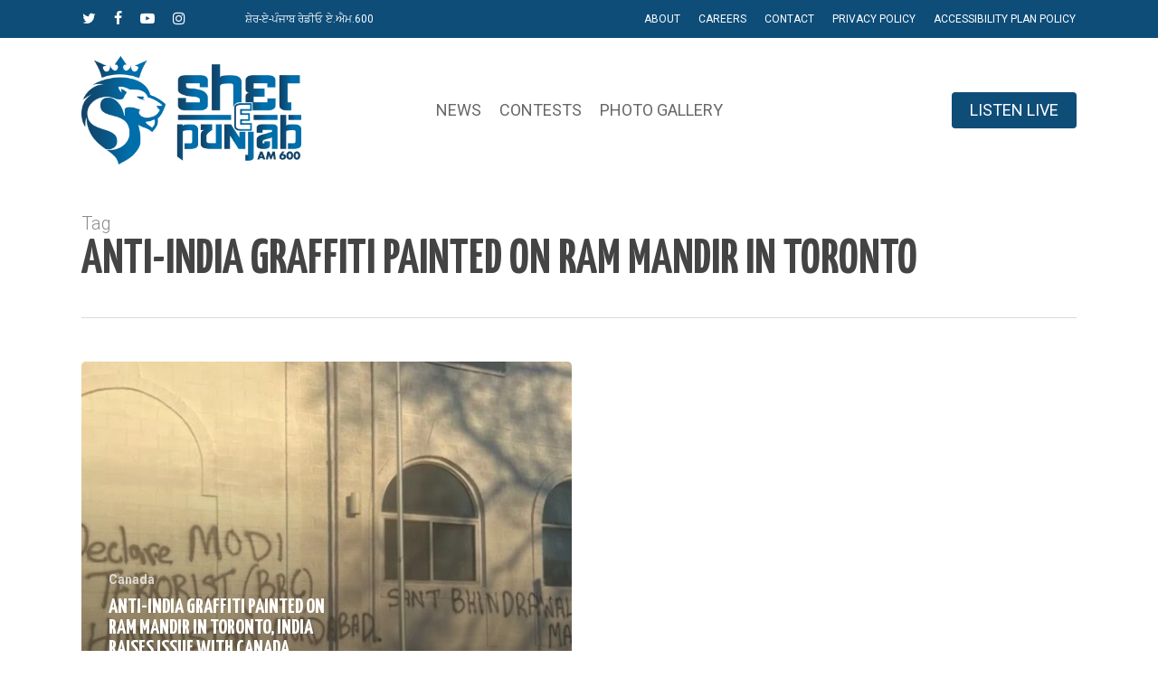

--- FILE ---
content_type: text/html; charset=UTF-8
request_url: https://www.sherepunjabradio.ca/tag/anti-india-graffiti-painted-on-ram-mandir-in-toronto/
body_size: 15009
content:
<!doctype html>
<html dir="ltr" lang="en-US" prefix="og: https://ogp.me/ns#" class="no-js">
<head>
	<meta charset="UTF-8">
	<meta name="viewport" content="width=device-width, initial-scale=1, maximum-scale=1, user-scalable=0" /><title>Anti-India graffiti painted on Ram Mandir in Toronto - Sher E Punjab Radio</title>

		<!-- All in One SEO 4.9.3 - aioseo.com -->
	<meta name="robots" content="max-image-preview:large" />
	<link rel="canonical" href="https://www.sherepunjabradio.ca/tag/anti-india-graffiti-painted-on-ram-mandir-in-toronto/" />
	<meta name="generator" content="All in One SEO (AIOSEO) 4.9.3" />
		<script type="application/ld+json" class="aioseo-schema">
			{"@context":"https:\/\/schema.org","@graph":[{"@type":"BreadcrumbList","@id":"https:\/\/www.sherepunjabradio.ca\/tag\/anti-india-graffiti-painted-on-ram-mandir-in-toronto\/#breadcrumblist","itemListElement":[{"@type":"ListItem","@id":"https:\/\/www.sherepunjabradio.ca#listItem","position":1,"name":"Home","item":"https:\/\/www.sherepunjabradio.ca","nextItem":{"@type":"ListItem","@id":"https:\/\/www.sherepunjabradio.ca\/tag\/anti-india-graffiti-painted-on-ram-mandir-in-toronto\/#listItem","name":"Anti-India graffiti painted on Ram Mandir in Toronto"}},{"@type":"ListItem","@id":"https:\/\/www.sherepunjabradio.ca\/tag\/anti-india-graffiti-painted-on-ram-mandir-in-toronto\/#listItem","position":2,"name":"Anti-India graffiti painted on Ram Mandir in Toronto","previousItem":{"@type":"ListItem","@id":"https:\/\/www.sherepunjabradio.ca#listItem","name":"Home"}}]},{"@type":"CollectionPage","@id":"https:\/\/www.sherepunjabradio.ca\/tag\/anti-india-graffiti-painted-on-ram-mandir-in-toronto\/#collectionpage","url":"https:\/\/www.sherepunjabradio.ca\/tag\/anti-india-graffiti-painted-on-ram-mandir-in-toronto\/","name":"Anti-India graffiti painted on Ram Mandir in Toronto - Sher E Punjab Radio","inLanguage":"en-US","isPartOf":{"@id":"https:\/\/www.sherepunjabradio.ca\/#website"},"breadcrumb":{"@id":"https:\/\/www.sherepunjabradio.ca\/tag\/anti-india-graffiti-painted-on-ram-mandir-in-toronto\/#breadcrumblist"}},{"@type":"Organization","@id":"https:\/\/www.sherepunjabradio.ca\/#organization","name":"Sher E Punjab Radio","description":"Your Favorite News Talk Radio","url":"https:\/\/www.sherepunjabradio.ca\/"},{"@type":"WebSite","@id":"https:\/\/www.sherepunjabradio.ca\/#website","url":"https:\/\/www.sherepunjabradio.ca\/","name":"Sher E Punjab Radio","description":"Your Favorite News Talk Radio","inLanguage":"en-US","publisher":{"@id":"https:\/\/www.sherepunjabradio.ca\/#organization"}}]}
		</script>
		<!-- All in One SEO -->

<link rel='dns-prefetch' href='//www.sherepunjabradio.ca' />
<link rel='dns-prefetch' href='//static.addtoany.com' />
<link rel='dns-prefetch' href='//fonts.googleapis.com' />
<link rel="alternate" type="application/rss+xml" title="Sher E Punjab Radio &raquo; Feed" href="https://www.sherepunjabradio.ca/feed/" />
<link rel="alternate" type="application/rss+xml" title="Sher E Punjab Radio &raquo; Comments Feed" href="https://www.sherepunjabradio.ca/comments/feed/" />
<link rel="alternate" type="application/rss+xml" title="Sher E Punjab Radio &raquo; Anti-India graffiti painted on Ram Mandir in Toronto Tag Feed" href="https://www.sherepunjabradio.ca/tag/anti-india-graffiti-painted-on-ram-mandir-in-toronto/feed/" />
		<!-- This site uses the Google Analytics by MonsterInsights plugin v9.8.0 - Using Analytics tracking - https://www.monsterinsights.com/ -->
							<script src="//www.googletagmanager.com/gtag/js?id=G-S1BRVK9YFS"  data-cfasync="false" data-wpfc-render="false" type="text/javascript" async></script>
			<script data-cfasync="false" data-wpfc-render="false" type="text/javascript">
				var mi_version = '9.8.0';
				var mi_track_user = true;
				var mi_no_track_reason = '';
								var MonsterInsightsDefaultLocations = {"page_location":"https:\/\/www.sherepunjabradio.ca\/tag\/anti-india-graffiti-painted-on-ram-mandir-in-toronto\/"};
								if ( typeof MonsterInsightsPrivacyGuardFilter === 'function' ) {
					var MonsterInsightsLocations = (typeof MonsterInsightsExcludeQuery === 'object') ? MonsterInsightsPrivacyGuardFilter( MonsterInsightsExcludeQuery ) : MonsterInsightsPrivacyGuardFilter( MonsterInsightsDefaultLocations );
				} else {
					var MonsterInsightsLocations = (typeof MonsterInsightsExcludeQuery === 'object') ? MonsterInsightsExcludeQuery : MonsterInsightsDefaultLocations;
				}

								var disableStrs = [
										'ga-disable-G-S1BRVK9YFS',
									];

				/* Function to detect opted out users */
				function __gtagTrackerIsOptedOut() {
					for (var index = 0; index < disableStrs.length; index++) {
						if (document.cookie.indexOf(disableStrs[index] + '=true') > -1) {
							return true;
						}
					}

					return false;
				}

				/* Disable tracking if the opt-out cookie exists. */
				if (__gtagTrackerIsOptedOut()) {
					for (var index = 0; index < disableStrs.length; index++) {
						window[disableStrs[index]] = true;
					}
				}

				/* Opt-out function */
				function __gtagTrackerOptout() {
					for (var index = 0; index < disableStrs.length; index++) {
						document.cookie = disableStrs[index] + '=true; expires=Thu, 31 Dec 2099 23:59:59 UTC; path=/';
						window[disableStrs[index]] = true;
					}
				}

				if ('undefined' === typeof gaOptout) {
					function gaOptout() {
						__gtagTrackerOptout();
					}
				}
								window.dataLayer = window.dataLayer || [];

				window.MonsterInsightsDualTracker = {
					helpers: {},
					trackers: {},
				};
				if (mi_track_user) {
					function __gtagDataLayer() {
						dataLayer.push(arguments);
					}

					function __gtagTracker(type, name, parameters) {
						if (!parameters) {
							parameters = {};
						}

						if (parameters.send_to) {
							__gtagDataLayer.apply(null, arguments);
							return;
						}

						if (type === 'event') {
														parameters.send_to = monsterinsights_frontend.v4_id;
							var hookName = name;
							if (typeof parameters['event_category'] !== 'undefined') {
								hookName = parameters['event_category'] + ':' + name;
							}

							if (typeof MonsterInsightsDualTracker.trackers[hookName] !== 'undefined') {
								MonsterInsightsDualTracker.trackers[hookName](parameters);
							} else {
								__gtagDataLayer('event', name, parameters);
							}
							
						} else {
							__gtagDataLayer.apply(null, arguments);
						}
					}

					__gtagTracker('js', new Date());
					__gtagTracker('set', {
						'developer_id.dZGIzZG': true,
											});
					if ( MonsterInsightsLocations.page_location ) {
						__gtagTracker('set', MonsterInsightsLocations);
					}
										__gtagTracker('config', 'G-S1BRVK9YFS', {"forceSSL":"true","link_attribution":"true"} );
										window.gtag = __gtagTracker;										(function () {
						/* https://developers.google.com/analytics/devguides/collection/analyticsjs/ */
						/* ga and __gaTracker compatibility shim. */
						var noopfn = function () {
							return null;
						};
						var newtracker = function () {
							return new Tracker();
						};
						var Tracker = function () {
							return null;
						};
						var p = Tracker.prototype;
						p.get = noopfn;
						p.set = noopfn;
						p.send = function () {
							var args = Array.prototype.slice.call(arguments);
							args.unshift('send');
							__gaTracker.apply(null, args);
						};
						var __gaTracker = function () {
							var len = arguments.length;
							if (len === 0) {
								return;
							}
							var f = arguments[len - 1];
							if (typeof f !== 'object' || f === null || typeof f.hitCallback !== 'function') {
								if ('send' === arguments[0]) {
									var hitConverted, hitObject = false, action;
									if ('event' === arguments[1]) {
										if ('undefined' !== typeof arguments[3]) {
											hitObject = {
												'eventAction': arguments[3],
												'eventCategory': arguments[2],
												'eventLabel': arguments[4],
												'value': arguments[5] ? arguments[5] : 1,
											}
										}
									}
									if ('pageview' === arguments[1]) {
										if ('undefined' !== typeof arguments[2]) {
											hitObject = {
												'eventAction': 'page_view',
												'page_path': arguments[2],
											}
										}
									}
									if (typeof arguments[2] === 'object') {
										hitObject = arguments[2];
									}
									if (typeof arguments[5] === 'object') {
										Object.assign(hitObject, arguments[5]);
									}
									if ('undefined' !== typeof arguments[1].hitType) {
										hitObject = arguments[1];
										if ('pageview' === hitObject.hitType) {
											hitObject.eventAction = 'page_view';
										}
									}
									if (hitObject) {
										action = 'timing' === arguments[1].hitType ? 'timing_complete' : hitObject.eventAction;
										hitConverted = mapArgs(hitObject);
										__gtagTracker('event', action, hitConverted);
									}
								}
								return;
							}

							function mapArgs(args) {
								var arg, hit = {};
								var gaMap = {
									'eventCategory': 'event_category',
									'eventAction': 'event_action',
									'eventLabel': 'event_label',
									'eventValue': 'event_value',
									'nonInteraction': 'non_interaction',
									'timingCategory': 'event_category',
									'timingVar': 'name',
									'timingValue': 'value',
									'timingLabel': 'event_label',
									'page': 'page_path',
									'location': 'page_location',
									'title': 'page_title',
									'referrer' : 'page_referrer',
								};
								for (arg in args) {
																		if (!(!args.hasOwnProperty(arg) || !gaMap.hasOwnProperty(arg))) {
										hit[gaMap[arg]] = args[arg];
									} else {
										hit[arg] = args[arg];
									}
								}
								return hit;
							}

							try {
								f.hitCallback();
							} catch (ex) {
							}
						};
						__gaTracker.create = newtracker;
						__gaTracker.getByName = newtracker;
						__gaTracker.getAll = function () {
							return [];
						};
						__gaTracker.remove = noopfn;
						__gaTracker.loaded = true;
						window['__gaTracker'] = __gaTracker;
					})();
									} else {
										console.log("");
					(function () {
						function __gtagTracker() {
							return null;
						}

						window['__gtagTracker'] = __gtagTracker;
						window['gtag'] = __gtagTracker;
					})();
									}
			</script>
			
							<!-- / Google Analytics by MonsterInsights -->
		<style id='wp-img-auto-sizes-contain-inline-css' type='text/css'>
img:is([sizes=auto i],[sizes^="auto," i]){contain-intrinsic-size:3000px 1500px}
/*# sourceURL=wp-img-auto-sizes-contain-inline-css */
</style>
<style id='wp-emoji-styles-inline-css' type='text/css'>

	img.wp-smiley, img.emoji {
		display: inline !important;
		border: none !important;
		box-shadow: none !important;
		height: 1em !important;
		width: 1em !important;
		margin: 0 0.07em !important;
		vertical-align: -0.1em !important;
		background: none !important;
		padding: 0 !important;
	}
/*# sourceURL=wp-emoji-styles-inline-css */
</style>
<style id='wp-block-library-inline-css' type='text/css'>
:root{--wp-block-synced-color:#7a00df;--wp-block-synced-color--rgb:122,0,223;--wp-bound-block-color:var(--wp-block-synced-color);--wp-editor-canvas-background:#ddd;--wp-admin-theme-color:#007cba;--wp-admin-theme-color--rgb:0,124,186;--wp-admin-theme-color-darker-10:#006ba1;--wp-admin-theme-color-darker-10--rgb:0,107,160.5;--wp-admin-theme-color-darker-20:#005a87;--wp-admin-theme-color-darker-20--rgb:0,90,135;--wp-admin-border-width-focus:2px}@media (min-resolution:192dpi){:root{--wp-admin-border-width-focus:1.5px}}.wp-element-button{cursor:pointer}:root .has-very-light-gray-background-color{background-color:#eee}:root .has-very-dark-gray-background-color{background-color:#313131}:root .has-very-light-gray-color{color:#eee}:root .has-very-dark-gray-color{color:#313131}:root .has-vivid-green-cyan-to-vivid-cyan-blue-gradient-background{background:linear-gradient(135deg,#00d084,#0693e3)}:root .has-purple-crush-gradient-background{background:linear-gradient(135deg,#34e2e4,#4721fb 50%,#ab1dfe)}:root .has-hazy-dawn-gradient-background{background:linear-gradient(135deg,#faaca8,#dad0ec)}:root .has-subdued-olive-gradient-background{background:linear-gradient(135deg,#fafae1,#67a671)}:root .has-atomic-cream-gradient-background{background:linear-gradient(135deg,#fdd79a,#004a59)}:root .has-nightshade-gradient-background{background:linear-gradient(135deg,#330968,#31cdcf)}:root .has-midnight-gradient-background{background:linear-gradient(135deg,#020381,#2874fc)}:root{--wp--preset--font-size--normal:16px;--wp--preset--font-size--huge:42px}.has-regular-font-size{font-size:1em}.has-larger-font-size{font-size:2.625em}.has-normal-font-size{font-size:var(--wp--preset--font-size--normal)}.has-huge-font-size{font-size:var(--wp--preset--font-size--huge)}.has-text-align-center{text-align:center}.has-text-align-left{text-align:left}.has-text-align-right{text-align:right}.has-fit-text{white-space:nowrap!important}#end-resizable-editor-section{display:none}.aligncenter{clear:both}.items-justified-left{justify-content:flex-start}.items-justified-center{justify-content:center}.items-justified-right{justify-content:flex-end}.items-justified-space-between{justify-content:space-between}.screen-reader-text{border:0;clip-path:inset(50%);height:1px;margin:-1px;overflow:hidden;padding:0;position:absolute;width:1px;word-wrap:normal!important}.screen-reader-text:focus{background-color:#ddd;clip-path:none;color:#444;display:block;font-size:1em;height:auto;left:5px;line-height:normal;padding:15px 23px 14px;text-decoration:none;top:5px;width:auto;z-index:100000}html :where(.has-border-color){border-style:solid}html :where([style*=border-top-color]){border-top-style:solid}html :where([style*=border-right-color]){border-right-style:solid}html :where([style*=border-bottom-color]){border-bottom-style:solid}html :where([style*=border-left-color]){border-left-style:solid}html :where([style*=border-width]){border-style:solid}html :where([style*=border-top-width]){border-top-style:solid}html :where([style*=border-right-width]){border-right-style:solid}html :where([style*=border-bottom-width]){border-bottom-style:solid}html :where([style*=border-left-width]){border-left-style:solid}html :where(img[class*=wp-image-]){height:auto;max-width:100%}:where(figure){margin:0 0 1em}html :where(.is-position-sticky){--wp-admin--admin-bar--position-offset:var(--wp-admin--admin-bar--height,0px)}@media screen and (max-width:600px){html :where(.is-position-sticky){--wp-admin--admin-bar--position-offset:0px}}

/*# sourceURL=wp-block-library-inline-css */
</style><style id='global-styles-inline-css' type='text/css'>
:root{--wp--preset--aspect-ratio--square: 1;--wp--preset--aspect-ratio--4-3: 4/3;--wp--preset--aspect-ratio--3-4: 3/4;--wp--preset--aspect-ratio--3-2: 3/2;--wp--preset--aspect-ratio--2-3: 2/3;--wp--preset--aspect-ratio--16-9: 16/9;--wp--preset--aspect-ratio--9-16: 9/16;--wp--preset--color--black: #000000;--wp--preset--color--cyan-bluish-gray: #abb8c3;--wp--preset--color--white: #ffffff;--wp--preset--color--pale-pink: #f78da7;--wp--preset--color--vivid-red: #cf2e2e;--wp--preset--color--luminous-vivid-orange: #ff6900;--wp--preset--color--luminous-vivid-amber: #fcb900;--wp--preset--color--light-green-cyan: #7bdcb5;--wp--preset--color--vivid-green-cyan: #00d084;--wp--preset--color--pale-cyan-blue: #8ed1fc;--wp--preset--color--vivid-cyan-blue: #0693e3;--wp--preset--color--vivid-purple: #9b51e0;--wp--preset--gradient--vivid-cyan-blue-to-vivid-purple: linear-gradient(135deg,rgb(6,147,227) 0%,rgb(155,81,224) 100%);--wp--preset--gradient--light-green-cyan-to-vivid-green-cyan: linear-gradient(135deg,rgb(122,220,180) 0%,rgb(0,208,130) 100%);--wp--preset--gradient--luminous-vivid-amber-to-luminous-vivid-orange: linear-gradient(135deg,rgb(252,185,0) 0%,rgb(255,105,0) 100%);--wp--preset--gradient--luminous-vivid-orange-to-vivid-red: linear-gradient(135deg,rgb(255,105,0) 0%,rgb(207,46,46) 100%);--wp--preset--gradient--very-light-gray-to-cyan-bluish-gray: linear-gradient(135deg,rgb(238,238,238) 0%,rgb(169,184,195) 100%);--wp--preset--gradient--cool-to-warm-spectrum: linear-gradient(135deg,rgb(74,234,220) 0%,rgb(151,120,209) 20%,rgb(207,42,186) 40%,rgb(238,44,130) 60%,rgb(251,105,98) 80%,rgb(254,248,76) 100%);--wp--preset--gradient--blush-light-purple: linear-gradient(135deg,rgb(255,206,236) 0%,rgb(152,150,240) 100%);--wp--preset--gradient--blush-bordeaux: linear-gradient(135deg,rgb(254,205,165) 0%,rgb(254,45,45) 50%,rgb(107,0,62) 100%);--wp--preset--gradient--luminous-dusk: linear-gradient(135deg,rgb(255,203,112) 0%,rgb(199,81,192) 50%,rgb(65,88,208) 100%);--wp--preset--gradient--pale-ocean: linear-gradient(135deg,rgb(255,245,203) 0%,rgb(182,227,212) 50%,rgb(51,167,181) 100%);--wp--preset--gradient--electric-grass: linear-gradient(135deg,rgb(202,248,128) 0%,rgb(113,206,126) 100%);--wp--preset--gradient--midnight: linear-gradient(135deg,rgb(2,3,129) 0%,rgb(40,116,252) 100%);--wp--preset--font-size--small: 13px;--wp--preset--font-size--medium: 20px;--wp--preset--font-size--large: 36px;--wp--preset--font-size--x-large: 42px;--wp--preset--spacing--20: 0.44rem;--wp--preset--spacing--30: 0.67rem;--wp--preset--spacing--40: 1rem;--wp--preset--spacing--50: 1.5rem;--wp--preset--spacing--60: 2.25rem;--wp--preset--spacing--70: 3.38rem;--wp--preset--spacing--80: 5.06rem;--wp--preset--shadow--natural: 6px 6px 9px rgba(0, 0, 0, 0.2);--wp--preset--shadow--deep: 12px 12px 50px rgba(0, 0, 0, 0.4);--wp--preset--shadow--sharp: 6px 6px 0px rgba(0, 0, 0, 0.2);--wp--preset--shadow--outlined: 6px 6px 0px -3px rgb(255, 255, 255), 6px 6px rgb(0, 0, 0);--wp--preset--shadow--crisp: 6px 6px 0px rgb(0, 0, 0);}:root { --wp--style--global--content-size: 1300px;--wp--style--global--wide-size: 1300px; }:where(body) { margin: 0; }.wp-site-blocks > .alignleft { float: left; margin-right: 2em; }.wp-site-blocks > .alignright { float: right; margin-left: 2em; }.wp-site-blocks > .aligncenter { justify-content: center; margin-left: auto; margin-right: auto; }:where(.is-layout-flex){gap: 0.5em;}:where(.is-layout-grid){gap: 0.5em;}.is-layout-flow > .alignleft{float: left;margin-inline-start: 0;margin-inline-end: 2em;}.is-layout-flow > .alignright{float: right;margin-inline-start: 2em;margin-inline-end: 0;}.is-layout-flow > .aligncenter{margin-left: auto !important;margin-right: auto !important;}.is-layout-constrained > .alignleft{float: left;margin-inline-start: 0;margin-inline-end: 2em;}.is-layout-constrained > .alignright{float: right;margin-inline-start: 2em;margin-inline-end: 0;}.is-layout-constrained > .aligncenter{margin-left: auto !important;margin-right: auto !important;}.is-layout-constrained > :where(:not(.alignleft):not(.alignright):not(.alignfull)){max-width: var(--wp--style--global--content-size);margin-left: auto !important;margin-right: auto !important;}.is-layout-constrained > .alignwide{max-width: var(--wp--style--global--wide-size);}body .is-layout-flex{display: flex;}.is-layout-flex{flex-wrap: wrap;align-items: center;}.is-layout-flex > :is(*, div){margin: 0;}body .is-layout-grid{display: grid;}.is-layout-grid > :is(*, div){margin: 0;}body{padding-top: 0px;padding-right: 0px;padding-bottom: 0px;padding-left: 0px;}:root :where(.wp-element-button, .wp-block-button__link){background-color: #32373c;border-width: 0;color: #fff;font-family: inherit;font-size: inherit;font-style: inherit;font-weight: inherit;letter-spacing: inherit;line-height: inherit;padding-top: calc(0.667em + 2px);padding-right: calc(1.333em + 2px);padding-bottom: calc(0.667em + 2px);padding-left: calc(1.333em + 2px);text-decoration: none;text-transform: inherit;}.has-black-color{color: var(--wp--preset--color--black) !important;}.has-cyan-bluish-gray-color{color: var(--wp--preset--color--cyan-bluish-gray) !important;}.has-white-color{color: var(--wp--preset--color--white) !important;}.has-pale-pink-color{color: var(--wp--preset--color--pale-pink) !important;}.has-vivid-red-color{color: var(--wp--preset--color--vivid-red) !important;}.has-luminous-vivid-orange-color{color: var(--wp--preset--color--luminous-vivid-orange) !important;}.has-luminous-vivid-amber-color{color: var(--wp--preset--color--luminous-vivid-amber) !important;}.has-light-green-cyan-color{color: var(--wp--preset--color--light-green-cyan) !important;}.has-vivid-green-cyan-color{color: var(--wp--preset--color--vivid-green-cyan) !important;}.has-pale-cyan-blue-color{color: var(--wp--preset--color--pale-cyan-blue) !important;}.has-vivid-cyan-blue-color{color: var(--wp--preset--color--vivid-cyan-blue) !important;}.has-vivid-purple-color{color: var(--wp--preset--color--vivid-purple) !important;}.has-black-background-color{background-color: var(--wp--preset--color--black) !important;}.has-cyan-bluish-gray-background-color{background-color: var(--wp--preset--color--cyan-bluish-gray) !important;}.has-white-background-color{background-color: var(--wp--preset--color--white) !important;}.has-pale-pink-background-color{background-color: var(--wp--preset--color--pale-pink) !important;}.has-vivid-red-background-color{background-color: var(--wp--preset--color--vivid-red) !important;}.has-luminous-vivid-orange-background-color{background-color: var(--wp--preset--color--luminous-vivid-orange) !important;}.has-luminous-vivid-amber-background-color{background-color: var(--wp--preset--color--luminous-vivid-amber) !important;}.has-light-green-cyan-background-color{background-color: var(--wp--preset--color--light-green-cyan) !important;}.has-vivid-green-cyan-background-color{background-color: var(--wp--preset--color--vivid-green-cyan) !important;}.has-pale-cyan-blue-background-color{background-color: var(--wp--preset--color--pale-cyan-blue) !important;}.has-vivid-cyan-blue-background-color{background-color: var(--wp--preset--color--vivid-cyan-blue) !important;}.has-vivid-purple-background-color{background-color: var(--wp--preset--color--vivid-purple) !important;}.has-black-border-color{border-color: var(--wp--preset--color--black) !important;}.has-cyan-bluish-gray-border-color{border-color: var(--wp--preset--color--cyan-bluish-gray) !important;}.has-white-border-color{border-color: var(--wp--preset--color--white) !important;}.has-pale-pink-border-color{border-color: var(--wp--preset--color--pale-pink) !important;}.has-vivid-red-border-color{border-color: var(--wp--preset--color--vivid-red) !important;}.has-luminous-vivid-orange-border-color{border-color: var(--wp--preset--color--luminous-vivid-orange) !important;}.has-luminous-vivid-amber-border-color{border-color: var(--wp--preset--color--luminous-vivid-amber) !important;}.has-light-green-cyan-border-color{border-color: var(--wp--preset--color--light-green-cyan) !important;}.has-vivid-green-cyan-border-color{border-color: var(--wp--preset--color--vivid-green-cyan) !important;}.has-pale-cyan-blue-border-color{border-color: var(--wp--preset--color--pale-cyan-blue) !important;}.has-vivid-cyan-blue-border-color{border-color: var(--wp--preset--color--vivid-cyan-blue) !important;}.has-vivid-purple-border-color{border-color: var(--wp--preset--color--vivid-purple) !important;}.has-vivid-cyan-blue-to-vivid-purple-gradient-background{background: var(--wp--preset--gradient--vivid-cyan-blue-to-vivid-purple) !important;}.has-light-green-cyan-to-vivid-green-cyan-gradient-background{background: var(--wp--preset--gradient--light-green-cyan-to-vivid-green-cyan) !important;}.has-luminous-vivid-amber-to-luminous-vivid-orange-gradient-background{background: var(--wp--preset--gradient--luminous-vivid-amber-to-luminous-vivid-orange) !important;}.has-luminous-vivid-orange-to-vivid-red-gradient-background{background: var(--wp--preset--gradient--luminous-vivid-orange-to-vivid-red) !important;}.has-very-light-gray-to-cyan-bluish-gray-gradient-background{background: var(--wp--preset--gradient--very-light-gray-to-cyan-bluish-gray) !important;}.has-cool-to-warm-spectrum-gradient-background{background: var(--wp--preset--gradient--cool-to-warm-spectrum) !important;}.has-blush-light-purple-gradient-background{background: var(--wp--preset--gradient--blush-light-purple) !important;}.has-blush-bordeaux-gradient-background{background: var(--wp--preset--gradient--blush-bordeaux) !important;}.has-luminous-dusk-gradient-background{background: var(--wp--preset--gradient--luminous-dusk) !important;}.has-pale-ocean-gradient-background{background: var(--wp--preset--gradient--pale-ocean) !important;}.has-electric-grass-gradient-background{background: var(--wp--preset--gradient--electric-grass) !important;}.has-midnight-gradient-background{background: var(--wp--preset--gradient--midnight) !important;}.has-small-font-size{font-size: var(--wp--preset--font-size--small) !important;}.has-medium-font-size{font-size: var(--wp--preset--font-size--medium) !important;}.has-large-font-size{font-size: var(--wp--preset--font-size--large) !important;}.has-x-large-font-size{font-size: var(--wp--preset--font-size--x-large) !important;}
/*# sourceURL=global-styles-inline-css */
</style>

<link rel='stylesheet' id='t4bnt-style-css' href='https://www.sherepunjabradio.ca/wp-content/plugins/t4b-news-ticker/assets/css/t4bnt-scroll.css?ver=1.4.2' type='text/css' media='all' />
<link rel='stylesheet' id='mc4wp-form-themes-css' href='https://www.sherepunjabradio.ca/wp-content/plugins/mailchimp-for-wp/assets/css/form-themes.css?ver=4.10.9' type='text/css' media='all' />
<link rel='stylesheet' id='font-awesome-css' href='https://www.sherepunjabradio.ca/wp-content/themes/salient/css/font-awesome-legacy.min.css?ver=4.7.1' type='text/css' media='all' />
<link rel='stylesheet' id='salient-grid-system-css' href='https://www.sherepunjabradio.ca/wp-content/themes/salient/css/build/grid-system.css?ver=17.0.1' type='text/css' media='all' />
<link rel='stylesheet' id='main-styles-css' href='https://www.sherepunjabradio.ca/wp-content/themes/salient/css/build/style.css?ver=17.0.1' type='text/css' media='all' />
<link rel='stylesheet' id='nectar-header-layout-centered-menu-css' href='https://www.sherepunjabradio.ca/wp-content/themes/salient/css/build/header/header-layout-centered-menu.css?ver=17.0.1' type='text/css' media='all' />
<link rel='stylesheet' id='nectar-header-secondary-nav-css' href='https://www.sherepunjabradio.ca/wp-content/themes/salient/css/build/header/header-secondary-nav.css?ver=17.0.1' type='text/css' media='all' />
<link rel='stylesheet' id='nectar_default_font_open_sans-css' href='https://fonts.googleapis.com/css?family=Open+Sans%3A300%2C400%2C600%2C700&#038;subset=latin%2Clatin-ext' type='text/css' media='all' />
<link rel='stylesheet' id='nectar-blog-auto-masonry-meta-overlaid-spaced-css' href='https://www.sherepunjabradio.ca/wp-content/themes/salient/css/build/blog/auto-masonry-meta-overlaid-spaced.css?ver=17.0.1' type='text/css' media='all' />
<link rel='stylesheet' id='responsive-css' href='https://www.sherepunjabradio.ca/wp-content/themes/salient/css/build/responsive.css?ver=17.0.1' type='text/css' media='all' />
<link rel='stylesheet' id='skin-material-css' href='https://www.sherepunjabradio.ca/wp-content/themes/salient/css/build/skin-material.css?ver=17.0.1' type='text/css' media='all' />
<link rel='stylesheet' id='salient-wp-menu-dynamic-css' href='https://www.sherepunjabradio.ca/wp-content/uploads/salient/menu-dynamic.css?ver=42439' type='text/css' media='all' />
<link rel='stylesheet' id='nectar-widget-posts-css' href='https://www.sherepunjabradio.ca/wp-content/themes/salient/css/build/elements/widget-nectar-posts.css?ver=17.0.1' type='text/css' media='all' />
<link rel='stylesheet' id='addtoany-css' href='https://www.sherepunjabradio.ca/wp-content/plugins/add-to-any/addtoany.min.css?ver=1.16' type='text/css' media='all' />
<link rel='stylesheet' id='dynamic-css-css' href='https://www.sherepunjabradio.ca/wp-content/themes/salient/css/salient-dynamic-styles.css?ver=35906' type='text/css' media='all' />
<style id='dynamic-css-inline-css' type='text/css'>
body[data-bg-header="true"].category .container-wrap,body[data-bg-header="true"].author .container-wrap,body[data-bg-header="true"].date .container-wrap,body[data-bg-header="true"].blog .container-wrap{padding-top:var(--container-padding)!important}.archive.author .row .col.section-title span,.archive.category .row .col.section-title span,.archive.tag .row .col.section-title span,.archive.date .row .col.section-title span{padding-left:0}body.author #page-header-wrap #page-header-bg,body.category #page-header-wrap #page-header-bg,body.tag #page-header-wrap #page-header-bg,body.date #page-header-wrap #page-header-bg{height:auto;padding-top:8%;padding-bottom:8%;}.archive #page-header-wrap{height:auto;}.archive.category .row .col.section-title p,.archive.tag .row .col.section-title p{margin-top:10px;}body[data-bg-header="true"].archive .container-wrap.meta_overlaid_blog,body[data-bg-header="true"].category .container-wrap.meta_overlaid_blog,body[data-bg-header="true"].author .container-wrap.meta_overlaid_blog,body[data-bg-header="true"].date .container-wrap.meta_overlaid_blog{padding-top:0!important;}#page-header-bg[data-alignment="center"] .span_6 p{margin:0 auto;}body.archive #page-header-bg:not(.fullscreen-header) .span_6{position:relative;-webkit-transform:none;transform:none;top:0;}.blog-archive-header .nectar-author-gravatar img{width:125px;border-radius:100px;}.blog-archive-header .container .span_12 p{font-size:min(max(calc(1.3vw),16px),20px);line-height:1.5;margin-top:.5em;}body .page-header-no-bg.color-bg{padding:5% 0;}@media only screen and (max-width:999px){body .page-header-no-bg.color-bg{padding:7% 0;}}@media only screen and (max-width:690px){body .page-header-no-bg.color-bg{padding:9% 0;}.blog-archive-header .nectar-author-gravatar img{width:75px;}}.blog-archive-header.color-bg .col.section-title{border-bottom:0;padding:0;}.blog-archive-header.color-bg *{color:inherit!important;}.nectar-archive-tax-count{position:relative;padding:.5em;transform:translateX(0.25em) translateY(-0.75em);font-size:clamp(14px,0.3em,20px);display:inline-block;vertical-align:super;}.nectar-archive-tax-count:before{content:"";display:block;padding-bottom:100%;width:100%;position:absolute;top:50%;left:50%;transform:translate(-50%,-50%);border-radius:100px;background-color:currentColor;opacity:0.1;}#header-space{background-color:#ffffff}@media only screen and (min-width:1000px){body #ajax-content-wrap.no-scroll{min-height:calc(100vh - 202px);height:calc(100vh - 202px)!important;}}@media only screen and (min-width:1000px){#page-header-wrap.fullscreen-header,#page-header-wrap.fullscreen-header #page-header-bg,html:not(.nectar-box-roll-loaded) .nectar-box-roll > #page-header-bg.fullscreen-header,.nectar_fullscreen_zoom_recent_projects,#nectar_fullscreen_rows:not(.afterLoaded) > div{height:calc(100vh - 201px);}.wpb_row.vc_row-o-full-height.top-level,.wpb_row.vc_row-o-full-height.top-level > .col.span_12{min-height:calc(100vh - 201px);}html:not(.nectar-box-roll-loaded) .nectar-box-roll > #page-header-bg.fullscreen-header{top:202px;}.nectar-slider-wrap[data-fullscreen="true"]:not(.loaded),.nectar-slider-wrap[data-fullscreen="true"]:not(.loaded) .swiper-container{height:calc(100vh - 200px)!important;}.admin-bar .nectar-slider-wrap[data-fullscreen="true"]:not(.loaded),.admin-bar .nectar-slider-wrap[data-fullscreen="true"]:not(.loaded) .swiper-container{height:calc(100vh - 200px - 32px)!important;}}.admin-bar[class*="page-template-template-no-header"] .wpb_row.vc_row-o-full-height.top-level,.admin-bar[class*="page-template-template-no-header"] .wpb_row.vc_row-o-full-height.top-level > .col.span_12{min-height:calc(100vh - 32px);}body[class*="page-template-template-no-header"] .wpb_row.vc_row-o-full-height.top-level,body[class*="page-template-template-no-header"] .wpb_row.vc_row-o-full-height.top-level > .col.span_12{min-height:100vh;}@media only screen and (max-width:999px){.using-mobile-browser #nectar_fullscreen_rows:not(.afterLoaded):not([data-mobile-disable="on"]) > div{height:calc(100vh - 136px);}.using-mobile-browser .wpb_row.vc_row-o-full-height.top-level,.using-mobile-browser .wpb_row.vc_row-o-full-height.top-level > .col.span_12,[data-permanent-transparent="1"].using-mobile-browser .wpb_row.vc_row-o-full-height.top-level,[data-permanent-transparent="1"].using-mobile-browser .wpb_row.vc_row-o-full-height.top-level > .col.span_12{min-height:calc(100vh - 136px);}html:not(.nectar-box-roll-loaded) .nectar-box-roll > #page-header-bg.fullscreen-header,.nectar_fullscreen_zoom_recent_projects,.nectar-slider-wrap[data-fullscreen="true"]:not(.loaded),.nectar-slider-wrap[data-fullscreen="true"]:not(.loaded) .swiper-container,#nectar_fullscreen_rows:not(.afterLoaded):not([data-mobile-disable="on"]) > div{height:calc(100vh - 83px);}.wpb_row.vc_row-o-full-height.top-level,.wpb_row.vc_row-o-full-height.top-level > .col.span_12{min-height:calc(100vh - 83px);}body[data-transparent-header="false"] #ajax-content-wrap.no-scroll{min-height:calc(100vh - 83px);height:calc(100vh - 83px);}}.screen-reader-text,.nectar-skip-to-content:not(:focus){border:0;clip:rect(1px,1px,1px,1px);clip-path:inset(50%);height:1px;margin:-1px;overflow:hidden;padding:0;position:absolute!important;width:1px;word-wrap:normal!important;}.row .col img:not([srcset]){width:auto;}.row .col img.img-with-animation.nectar-lazy:not([srcset]){width:100%;}
.swiper-slide[data-color-scheme="dark"] .content p {color: #444444 !important;}
.swiper-slide[data-color-scheme="dark"] .content h2 {color: #444444 !important;}
.swiper-slide[data-color-scheme="dark"] .content h2 img {margin-bottom: 20px;}

.podcast-row-border {padding: 20px 0px 5px 0px !important; border-top: 1px solid #efefef; border-bottom: 1px solid #efefef;}
.podcast-date {margin:0;padding:0;}

.post-area.featured_img_left .article-content-wrap .post-featured-img-wrap {
    width: 45%;
}
/*# sourceURL=dynamic-css-inline-css */
</style>
<link rel='stylesheet' id='salient-child-style-css' href='https://www.sherepunjabradio.ca/wp-content/themes/salient-child/style.css?ver=17.0.1' type='text/css' media='all' />
<link rel='stylesheet' id='redux-google-fonts-salient_redux-css' href='https://fonts.googleapis.com/css?family=Roboto%3A400%2C300%2C700%7CYanone+Kaffeesatz%3A700%2C400&#038;ver=6.9' type='text/css' media='all' />
<script type="text/javascript" src="https://www.sherepunjabradio.ca/wp-content/plugins/google-analytics-for-wordpress/assets/js/frontend-gtag.min.js?ver=9.8.0" id="monsterinsights-frontend-script-js" async="async" data-wp-strategy="async"></script>
<script data-cfasync="false" data-wpfc-render="false" type="text/javascript" id='monsterinsights-frontend-script-js-extra'>/* <![CDATA[ */
var monsterinsights_frontend = {"js_events_tracking":"true","download_extensions":"doc,pdf,ppt,zip,xls,docx,pptx,xlsx","inbound_paths":"[{\"path\":\"\\\/go\\\/\",\"label\":\"affiliate\"},{\"path\":\"\\\/recommend\\\/\",\"label\":\"affiliate\"}]","home_url":"https:\/\/www.sherepunjabradio.ca","hash_tracking":"false","v4_id":"G-S1BRVK9YFS"};/* ]]> */
</script>
<script type="text/javascript" id="addtoany-core-js-before">
/* <![CDATA[ */
window.a2a_config=window.a2a_config||{};a2a_config.callbacks=[];a2a_config.overlays=[];a2a_config.templates={};

//# sourceURL=addtoany-core-js-before
/* ]]> */
</script>
<script type="text/javascript" defer src="https://static.addtoany.com/menu/page.js" id="addtoany-core-js"></script>
<script type="text/javascript" src="https://www.sherepunjabradio.ca/wp-includes/js/jquery/jquery.min.js?ver=3.7.1" id="jquery-core-js"></script>
<script type="text/javascript" src="https://www.sherepunjabradio.ca/wp-includes/js/jquery/jquery-migrate.min.js?ver=3.4.1" id="jquery-migrate-js"></script>
<script type="text/javascript" defer src="https://www.sherepunjabradio.ca/wp-content/plugins/add-to-any/addtoany.min.js?ver=1.1" id="addtoany-jquery-js"></script>
<script></script><link rel="https://api.w.org/" href="https://www.sherepunjabradio.ca/wp-json/" /><link rel="alternate" title="JSON" type="application/json" href="https://www.sherepunjabradio.ca/wp-json/wp/v2/tags/2909" /><link rel="EditURI" type="application/rsd+xml" title="RSD" href="https://www.sherepunjabradio.ca/xmlrpc.php?rsd" />
<meta name="generator" content="WordPress 6.9" />
<script type="text/javascript"> var root = document.getElementsByTagName( "html" )[0]; root.setAttribute( "class", "js" ); </script><!-- Google tag (gtag.js) -->
<script async src="https://www.googletagmanager.com/gtag/js?id=G-KG2CTC2TEV"></script>
<script>
  window.dataLayer = window.dataLayer || [];
  function gtag(){dataLayer.push(arguments);}
  gtag('js', new Date());

  gtag('config', 'G-KG2CTC2TEV');
</script><meta name="generator" content="Powered by WPBakery Page Builder - drag and drop page builder for WordPress."/>
<link rel="icon" href="https://www.sherepunjabradio.ca/wp-content/uploads/2020/09/cropped-Shep-favicon-32x32.png" sizes="32x32" />
<link rel="icon" href="https://www.sherepunjabradio.ca/wp-content/uploads/2020/09/cropped-Shep-favicon-192x192.png" sizes="192x192" />
<link rel="apple-touch-icon" href="https://www.sherepunjabradio.ca/wp-content/uploads/2020/09/cropped-Shep-favicon-180x180.png" />
<meta name="msapplication-TileImage" content="https://www.sherepunjabradio.ca/wp-content/uploads/2020/09/cropped-Shep-favicon-270x270.png" />
<noscript><style> .wpb_animate_when_almost_visible { opacity: 1; }</style></noscript><link data-pagespeed-no-defer data-nowprocket data-wpacu-skip data-no-optimize data-noptimize rel='stylesheet' id='main-styles-non-critical-css' href='https://www.sherepunjabradio.ca/wp-content/themes/salient/css/build/style-non-critical.css?ver=17.0.1' type='text/css' media='all' />
<link data-pagespeed-no-defer data-nowprocket data-wpacu-skip data-no-optimize data-noptimize rel='stylesheet' id='fancyBox-css' href='https://www.sherepunjabradio.ca/wp-content/themes/salient/css/build/plugins/jquery.fancybox.css?ver=3.3.1' type='text/css' media='all' />
<link data-pagespeed-no-defer data-nowprocket data-wpacu-skip data-no-optimize data-noptimize rel='stylesheet' id='nectar-ocm-core-css' href='https://www.sherepunjabradio.ca/wp-content/themes/salient/css/build/off-canvas/core.css?ver=17.0.1' type='text/css' media='all' />
<link data-pagespeed-no-defer data-nowprocket data-wpacu-skip data-no-optimize data-noptimize rel='stylesheet' id='nectar-ocm-slide-out-right-material-css' href='https://www.sherepunjabradio.ca/wp-content/themes/salient/css/build/off-canvas/slide-out-right-material.css?ver=17.0.1' type='text/css' media='all' />
<link data-pagespeed-no-defer data-nowprocket data-wpacu-skip data-no-optimize data-noptimize rel='stylesheet' id='nectar-ocm-slide-out-right-hover-css' href='https://www.sherepunjabradio.ca/wp-content/themes/salient/css/build/off-canvas/slide-out-right-hover.css?ver=17.0.1' type='text/css' media='all' />
</head><body class="archive tag tag-anti-india-graffiti-painted-on-ram-mandir-in-toronto tag-2909 wp-theme-salient wp-child-theme-salient-child nectar-auto-lightbox material wpb-js-composer js-comp-ver-7.8.1 vc_responsive" data-footer-reveal="false" data-footer-reveal-shadow="none" data-header-format="centered-menu" data-body-border="off" data-boxed-style="" data-header-breakpoint="1000" data-dropdown-style="minimal" data-cae="easeOutCubic" data-cad="750" data-megamenu-width="contained" data-aie="none" data-ls="fancybox" data-apte="standard" data-hhun="0" data-fancy-form-rcs="default" data-form-style="default" data-form-submit="regular" data-is="minimal" data-button-style="slightly_rounded" data-user-account-button="false" data-flex-cols="true" data-col-gap="default" data-header-inherit-rc="false" data-header-search="false" data-animated-anchors="true" data-ajax-transitions="false" data-full-width-header="false" data-slide-out-widget-area="true" data-slide-out-widget-area-style="slide-out-from-right" data-user-set-ocm="off" data-loading-animation="none" data-bg-header="false" data-responsive="1" data-ext-responsive="true" data-ext-padding="90" data-header-resize="0" data-header-color="custom" data-cart="false" data-remove-m-parallax="" data-remove-m-video-bgs="" data-m-animate="0" data-force-header-trans-color="light" data-smooth-scrolling="0" data-permanent-transparent="false" >
	
	<script type="text/javascript">
	 (function(window, document) {

		 if(navigator.userAgent.match(/(Android|iPod|iPhone|iPad|BlackBerry|IEMobile|Opera Mini)/)) {
			 document.body.className += " using-mobile-browser mobile ";
		 }
		 if(navigator.userAgent.match(/Mac/) && navigator.maxTouchPoints && navigator.maxTouchPoints > 2) {
			document.body.className += " using-ios-device ";
		}

		 if( !("ontouchstart" in window) ) {

			 var body = document.querySelector("body");
			 var winW = window.innerWidth;
			 var bodyW = body.clientWidth;

			 if (winW > bodyW + 4) {
				 body.setAttribute("style", "--scroll-bar-w: " + (winW - bodyW - 4) + "px");
			 } else {
				 body.setAttribute("style", "--scroll-bar-w: 0px");
			 }
		 }

	 })(window, document);
   </script><a href="#ajax-content-wrap" class="nectar-skip-to-content">Skip to main content</a><div class="ocm-effect-wrap"><div class="ocm-effect-wrap-inner">	
	<div id="header-space"  data-header-mobile-fixed='1'></div> 
	
		<div id="header-outer" data-has-menu="true" data-has-buttons="no" data-header-button_style="default" data-using-pr-menu="true" data-mobile-fixed="1" data-ptnm="false" data-lhe="animated_underline" data-user-set-bg="#ffffff" data-format="centered-menu" data-permanent-transparent="false" data-megamenu-rt="0" data-remove-fixed="0" data-header-resize="0" data-cart="false" data-transparency-option="" data-box-shadow="large" data-shrink-num="6" data-using-secondary="1" data-using-logo="1" data-logo-height="120" data-m-logo-height="60" data-padding="20" data-full-width="false" data-condense="false" >
			
	<div id="header-secondary-outer" class="centered-menu" data-mobile="default" data-remove-fixed="0" data-lhe="animated_underline" data-secondary-text="false" data-full-width="false" data-mobile-fixed="1" data-permanent-transparent="false" >
		<div class="container">
			<nav>
				<ul id="social"><li><a target="_blank" rel="noopener" href="http://twitter.com/SherEPunjab600"><span class="screen-reader-text">twitter</span><i class="fa fa-twitter" aria-hidden="true"></i> </a></li><li><a target="_blank" rel="noopener" href="http://facebook.com/sherepunjabradio"><span class="screen-reader-text">facebook</span><i class="fa fa-facebook" aria-hidden="true"></i> </a></li><li><a target="_blank" rel="noopener" href="https://www.youtube.com/channel/UCD31J4YoenpSws6CmiFZRjQ"><span class="screen-reader-text">youtube</span><i class="fa fa-youtube-play" aria-hidden="true"></i> </a></li><li><a target="_blank" rel="noopener" href="http://instagram.com/sherepunjabradio"><span class="screen-reader-text">instagram</span><i class="fa fa-instagram" aria-hidden="true"></i> </a></li></ul>					<ul class="sf-menu">
						<li id="menu-item-17063" class="menu-item menu-item-type-post_type menu-item-object-page menu-item-home nectar-regular-menu-item menu-item-17063"><a href="https://www.sherepunjabradio.ca/"><span class="menu-title-text">ਸ਼ੇਰ-ਏ-ਪੰਜਾਬ ਰੇਡੀਓ ਏ.ਐਮ.600‏‏‎ ‎‏‏‎ ‎‏‏‎ ‎‏‏‎ ‎‏‏‎ ‎‏‏‎ ‎‏‏‎ ‎‏‏‎ ‎‏‏‎ ‎‏‏‎ ‎‏‏‎ ‎‏‏‎ ‎‏‏‎ ‎‏‏‎ ‎‏‏‎ ‎‏‏‎ ‎‏‏‎ ‎‏‏‎ ‎‏‏‎ ‎‏‏‎ ‎‏‏‎ ‎‏‏‎ ‎‏‏‎ ‎‏‏‎ ‎‏‏‎ ‎‏‏‎ ‎‏‏‎ ‎‏‏‎ ‎‏‏‎ ‎‏‏‎ ‎‏‏‎ ‎‏‏‎ ‎‏‏‎ ‎‏‏‎ ‎‏‏‎ ‎‏‏‎ ‎‏‏‎ ‎‏‏‎ ‎‏‏‎ ‎‏‏‎ ‎‏‏‎ ‎‏‏‎ ‎‏‏‎ ‎‏‏‎ ‎‏‏‎ ‎‏‏‎ ‎‏‏‎ ‎‏‏‎ ‎‏‏‎ ‎‏‏‎ ‎‏‏‎ ‎‏‏‎ ‎‏‏‎ ‎‏‏‎ ‎‏‏‎ ‎‏‏‎ ‎‏‏‎ ‎‏‏‎ ‎‏‏‎‏‏‎ ‎‏‏‎ ‎‏‏‎ ‎‏‏‎ ‎‏‏‎ ‎‏‏‎ ‎‏‏‎ ‎ ‎‏‏‎ ‎‏‏‎ ‎‏‏‎ ‎‏‏‎ ‎‏‏‎ ‎‏‏‎ ‎‏‏‎ ‎‏‏‎ ‎‏‏‎ ‎‏‏‎ ‎‏‏‎ ‎‏‏‎ ‎‏‏‎ ‎‏‏‎ ‎‏‏‎ ‎‏‏‎ ‎‏‏‎ ‎‏‏‎ ‎‏‏‎ ‎‏‏‎ ‎‏‏‎ ‎‏‏‎ ‎‏‏‎ ‎‏‏‎ ‎‏‏‎ ‎‏‏‎ ‎‏‏‎ ‎</span></a></li>
<li id="menu-item-6370" class="menu-item menu-item-type-post_type menu-item-object-page nectar-regular-menu-item menu-item-6370"><a href="https://www.sherepunjabradio.ca/about/"><span class="menu-title-text">About</span></a></li>
<li id="menu-item-6371" class="menu-item menu-item-type-post_type menu-item-object-page nectar-regular-menu-item menu-item-6371"><a href="https://www.sherepunjabradio.ca/careers/"><span class="menu-title-text">Careers</span></a></li>
<li id="menu-item-6372" class="menu-item menu-item-type-post_type menu-item-object-page nectar-regular-menu-item menu-item-6372"><a href="https://www.sherepunjabradio.ca/contact/"><span class="menu-title-text">Contact</span></a></li>
<li id="menu-item-10509" class="menu-item menu-item-type-post_type menu-item-object-page nectar-regular-menu-item menu-item-10509"><a href="https://www.sherepunjabradio.ca/privacy-policy/"><span class="menu-title-text">Privacy Policy</span></a></li>
<li id="menu-item-38862" class="menu-item menu-item-type-post_type menu-item-object-page nectar-regular-menu-item menu-item-38862"><a href="https://www.sherepunjabradio.ca/accessibility-plan-policy/"><span class="menu-title-text">Accessibility Plan Policy</span></a></li>
					</ul>
									
			</nav>
		</div>
	</div>
	

<div id="search-outer" class="nectar">
	<div id="search">
		<div class="container">
			 <div id="search-box">
				 <div class="inner-wrap">
					 <div class="col span_12">
						  <form role="search" action="https://www.sherepunjabradio.ca/" method="GET">
														 <input type="text" name="s"  value="" aria-label="Search" placeholder="Search" />
							 
						<span>Hit enter to search or ESC to close</span>
												</form>
					</div><!--/span_12-->
				</div><!--/inner-wrap-->
			 </div><!--/search-box-->
			 <div id="close"><a href="#"><span class="screen-reader-text">Close Search</span>
				<span class="close-wrap"> <span class="close-line close-line1"></span> <span class="close-line close-line2"></span> </span>				 </a></div>
		 </div><!--/container-->
	</div><!--/search-->
</div><!--/search-outer-->

<header id="top">
	<div class="container">
		<div class="row">
			<div class="col span_3">
								<a id="logo" href="https://www.sherepunjabradio.ca" data-supplied-ml-starting-dark="false" data-supplied-ml-starting="false" data-supplied-ml="false" >
					<img class="stnd skip-lazy default-logo" width="1532" height="756" alt="Sher E Punjab Radio" src="https://www.sherepunjabradio.ca/wp-content/uploads/2022/02/Shep-Logo-Final-Blue.png" srcset="https://www.sherepunjabradio.ca/wp-content/uploads/2022/02/Shep-Logo-Final-Blue.png 1x, https://www.sherepunjabradio.ca/wp-content/uploads/2020/03/Shep-Logo-Final-Blue.png 2x" />				</a>
							</div><!--/span_3-->

			<div class="col span_9 col_last">
									<div class="nectar-mobile-only mobile-header"><div class="inner"></div></div>
													<div class="slide-out-widget-area-toggle mobile-icon slide-out-from-right" data-custom-color="false" data-icon-animation="simple-transform">
						<div> <a href="#slide-out-widget-area" role="button" aria-label="Navigation Menu" aria-expanded="false" class="closed">
							<span class="screen-reader-text">Menu</span><span aria-hidden="true"> <i class="lines-button x2"> <i class="lines"></i> </i> </span>						</a></div>
					</div>
				
									<nav aria-label="Main Menu">
													<ul class="sf-menu">
								<li id="menu-item-7028" class="menu-item menu-item-type-post_type menu-item-object-page menu-item-has-children nectar-regular-menu-item menu-item-7028"><a href="https://www.sherepunjabradio.ca/news/" aria-haspopup="true" aria-expanded="false"><span class="menu-title-text">News</span></a>
<ul class="sub-menu">
	<li id="menu-item-37463" class="menu-item menu-item-type-post_type menu-item-object-page nectar-regular-menu-item menu-item-37463"><a href="https://www.sherepunjabradio.ca/pixelpress/"><span class="menu-title-text">Pixel Press</span></a></li>
</ul>
</li>
<li id="menu-item-8262" class="menu-item menu-item-type-post_type menu-item-object-page nectar-regular-menu-item menu-item-8262"><a href="https://www.sherepunjabradio.ca/contests/"><span class="menu-title-text">Contests</span></a></li>
<li id="menu-item-20210" class="menu-item menu-item-type-post_type menu-item-object-page nectar-regular-menu-item menu-item-20210"><a href="https://www.sherepunjabradio.ca/photo-gallery/"><span class="menu-title-text">Photo gallery</span></a></li>
							</ul>
													<ul class="buttons sf-menu" data-user-set-ocm="off">

								<li id="menu-item-409" class="menu-item menu-item-type-custom menu-item-object-custom button_solid_color menu-item-409"><a href="http://listen.streamon.fm/ckspam"><span class="menu-title-text">LISTEN LIVE</span></a></li>

							</ul>
						
					</nav>

					<div class="logo-spacing" data-using-image="true"><img class="hidden-logo" alt="Sher E Punjab Radio" width="1532" height="756" src="https://www.sherepunjabradio.ca/wp-content/uploads/2022/02/Shep-Logo-Final-Blue.png" /></div>
				</div><!--/span_9-->

				
			</div><!--/row-->
					</div><!--/container-->
	</header>		
	</div>
		<div id="ajax-content-wrap">
				<div class="row page-header-no-bg blog-archive-header"  data-alignment="left">
			<div class="container">
				<div class="col span_12 section-title">
																<span class="subheader">Tag</span>
										<h1>Anti-India graffiti painted on Ram Mandir in Toronto</h1>
														</div>
			</div>
		</div>

	
<div class="container-wrap">

	<div class="container main-content">

		<div class="row"><div class="post-area col  span_12 col_last masonry auto_meta_overlaid_spaced " role="main" data-ams="8px" data-remove-post-date="0" data-remove-post-author="0" data-remove-post-comment-number="0" data-remove-post-nectar-love="0"> <div class="posts-container" data-load-animation="fade_in_from_bottom">
<article id="post-27314" class=" masonry-blog-item post-27314 post type-post status-publish format-standard has-post-thumbnail category-local tag-anti-india-graffiti-painted-on-ram-mandir-in-toronto tag-india-raises-issue-with-canada">  
    
  <div class="inner-wrap animated">
    
    <div class="post-content">

      <div class="content-inner">
        
        <a class="entire-meta-link" href="https://www.sherepunjabradio.ca/anti-india-graffiti-painted-on-ram-mandir-in-toronto-india-raises-issue-with-canada/"><span class="screen-reader-text">Anti-India graffiti painted on Ram Mandir in Toronto, India raises issue with Canada</span></a>
        
        <span class="post-featured-img"><img width="688" height="380" src="https://www.sherepunjabradio.ca/wp-content/uploads/2023/02/IMG_20230215_153042.jpg" class="attachment-medium_featured size-medium_featured skip-lazy wp-post-image" alt="" title="" sizes="(min-width: 690px) 50vw, 100vw" decoding="async" fetchpriority="high" srcset="https://www.sherepunjabradio.ca/wp-content/uploads/2023/02/IMG_20230215_153042.jpg 688w, https://www.sherepunjabradio.ca/wp-content/uploads/2023/02/IMG_20230215_153042-600x331.jpg 600w" /></span>        
        <div class="article-content-wrap">
          
          <span class="meta-category"><a class="local" href="https://www.sherepunjabradio.ca/category/news/local/">Canada</a></span>          
          <div class="post-header">
            <h3 class="title"><a href="https://www.sherepunjabradio.ca/anti-india-graffiti-painted-on-ram-mandir-in-toronto-india-raises-issue-with-canada/"> Anti-India graffiti painted on Ram Mandir in Toronto, India raises issue with Canada</a></h3>
                      </div>
          
        </div><!--article-content-wrap-->
        
      </div><!--/content-inner-->
        
    </div><!--/post-content-->
      
  </div><!--/inner-wrap-->
    
</article></div>
		</div>

		
		</div>
	</div>
</div>

<div id="footer-outer" data-midnight="light" data-cols="1" data-custom-color="false" data-disable-copyright="false" data-matching-section-color="true" data-copyright-line="false" data-using-bg-img="false" data-bg-img-overlay="0.8" data-full-width="false" data-using-widget-area="false" data-link-hover="default">
	
	
  <div class="row" id="copyright" data-layout="default">
	
	<div class="container">
	   
			   
	  <div class="col span_7 col_last">
      <ul class="social">
        <li><a target="_blank" rel="noopener" href="http://twitter.com/SherEPunjab600"><span class="screen-reader-text">twitter</span><i class="fa fa-twitter" aria-hidden="true"></i></a></li><li><a target="_blank" rel="noopener" href="http://facebook.com/sherepunjabradio"><span class="screen-reader-text">facebook</span><i class="fa fa-facebook" aria-hidden="true"></i></a></li><li><a target="_blank" rel="noopener" href="https://www.youtube.com/channel/UCD31J4YoenpSws6CmiFZRjQ"><span class="screen-reader-text">youtube</span><i class="fa fa-youtube-play" aria-hidden="true"></i></a></li><li><a target="_blank" rel="noopener" href="http://instagram.com/sherepunjabradio"><span class="screen-reader-text">instagram</span><i class="fa fa-instagram" aria-hidden="true"></i></a></li>      </ul>
	  </div><!--/span_7-->
    
	  		<div class="col span_5">
						<div class="widget"></div>		   
		<p>&copy; 2026 Sher E Punjab Radio. All Rights Reserved.</p>		</div><!--/span_5-->
			
	</div><!--/container-->
  </div><!--/row-->
		
</div><!--/footer-outer-->


	<div id="slide-out-widget-area-bg" class="slide-out-from-right dark">
				</div>

		<div id="slide-out-widget-area" class="slide-out-from-right" data-dropdown-func="separate-dropdown-parent-link" data-back-txt="Back">

			<div class="inner-wrap">
			<div class="inner" data-prepend-menu-mobile="false">

				<a class="slide_out_area_close" href="#"><span class="screen-reader-text">Close Menu</span>
					<span class="close-wrap"> <span class="close-line close-line1"></span> <span class="close-line close-line2"></span> </span>				</a>


									<div class="off-canvas-menu-container mobile-only" role="navigation">

						
						<ul class="menu">
							<li class="menu-item menu-item-type-post_type menu-item-object-page menu-item-has-children menu-item-7028"><a href="https://www.sherepunjabradio.ca/news/" aria-haspopup="true" aria-expanded="false">News</a>
<ul class="sub-menu">
	<li class="menu-item menu-item-type-post_type menu-item-object-page menu-item-37463"><a href="https://www.sherepunjabradio.ca/pixelpress/">Pixel Press</a></li>
</ul>
</li>
<li class="menu-item menu-item-type-post_type menu-item-object-page menu-item-8262"><a href="https://www.sherepunjabradio.ca/contests/">Contests</a></li>
<li class="menu-item menu-item-type-post_type menu-item-object-page menu-item-20210"><a href="https://www.sherepunjabradio.ca/photo-gallery/">Photo gallery</a></li>
<li class="menu-item menu-item-type-custom menu-item-object-custom menu-item-409"><a href="http://listen.streamon.fm/ckspam">LISTEN LIVE</a></li>

						</ul>

						<ul class="menu secondary-header-items">
							<li class="menu-item menu-item-type-post_type menu-item-object-page menu-item-home nectar-regular-menu-item menu-item-17063"><a href="https://www.sherepunjabradio.ca/"><span class="menu-title-text">ਸ਼ੇਰ-ਏ-ਪੰਜਾਬ ਰੇਡੀਓ ਏ.ਐਮ.600‏‏‎ ‎‏‏‎ ‎‏‏‎ ‎‏‏‎ ‎‏‏‎ ‎‏‏‎ ‎‏‏‎ ‎‏‏‎ ‎‏‏‎ ‎‏‏‎ ‎‏‏‎ ‎‏‏‎ ‎‏‏‎ ‎‏‏‎ ‎‏‏‎ ‎‏‏‎ ‎‏‏‎ ‎‏‏‎ ‎‏‏‎ ‎‏‏‎ ‎‏‏‎ ‎‏‏‎ ‎‏‏‎ ‎‏‏‎ ‎‏‏‎ ‎‏‏‎ ‎‏‏‎ ‎‏‏‎ ‎‏‏‎ ‎‏‏‎ ‎‏‏‎ ‎‏‏‎ ‎‏‏‎ ‎‏‏‎ ‎‏‏‎ ‎‏‏‎ ‎‏‏‎ ‎‏‏‎ ‎‏‏‎ ‎‏‏‎ ‎‏‏‎ ‎‏‏‎ ‎‏‏‎ ‎‏‏‎ ‎‏‏‎ ‎‏‏‎ ‎‏‏‎ ‎‏‏‎ ‎‏‏‎ ‎‏‏‎ ‎‏‏‎ ‎‏‏‎ ‎‏‏‎ ‎‏‏‎ ‎‏‏‎ ‎‏‏‎ ‎‏‏‎ ‎‏‏‎ ‎‏‏‎‏‏‎ ‎‏‏‎ ‎‏‏‎ ‎‏‏‎ ‎‏‏‎ ‎‏‏‎ ‎‏‏‎ ‎ ‎‏‏‎ ‎‏‏‎ ‎‏‏‎ ‎‏‏‎ ‎‏‏‎ ‎‏‏‎ ‎‏‏‎ ‎‏‏‎ ‎‏‏‎ ‎‏‏‎ ‎‏‏‎ ‎‏‏‎ ‎‏‏‎ ‎‏‏‎ ‎‏‏‎ ‎‏‏‎ ‎‏‏‎ ‎‏‏‎ ‎‏‏‎ ‎‏‏‎ ‎‏‏‎ ‎‏‏‎ ‎‏‏‎ ‎‏‏‎ ‎‏‏‎ ‎‏‏‎ ‎‏‏‎ ‎</span></a></li>
<li class="menu-item menu-item-type-post_type menu-item-object-page nectar-regular-menu-item menu-item-6370"><a href="https://www.sherepunjabradio.ca/about/"><span class="menu-title-text">About</span></a></li>
<li class="menu-item menu-item-type-post_type menu-item-object-page nectar-regular-menu-item menu-item-6371"><a href="https://www.sherepunjabradio.ca/careers/"><span class="menu-title-text">Careers</span></a></li>
<li class="menu-item menu-item-type-post_type menu-item-object-page nectar-regular-menu-item menu-item-6372"><a href="https://www.sherepunjabradio.ca/contact/"><span class="menu-title-text">Contact</span></a></li>
<li class="menu-item menu-item-type-post_type menu-item-object-page nectar-regular-menu-item menu-item-10509"><a href="https://www.sherepunjabradio.ca/privacy-policy/"><span class="menu-title-text">Privacy Policy</span></a></li>
<li class="menu-item menu-item-type-post_type menu-item-object-page nectar-regular-menu-item menu-item-38862"><a href="https://www.sherepunjabradio.ca/accessibility-plan-policy/"><span class="menu-title-text">Accessibility Plan Policy</span></a></li>
						</ul>
					</div>
					
				</div>

				<div class="bottom-meta-wrap"><ul class="off-canvas-social-links mobile-only"><li><a target="_blank" rel="noopener" href="http://twitter.com/SherEPunjab600"><span class="screen-reader-text">twitter</span><i class="fa fa-twitter" aria-hidden="true"></i> </a></li><li><a target="_blank" rel="noopener" href="http://facebook.com/sherepunjabradio"><span class="screen-reader-text">facebook</span><i class="fa fa-facebook" aria-hidden="true"></i> </a></li><li><a target="_blank" rel="noopener" href="https://www.youtube.com/channel/UCD31J4YoenpSws6CmiFZRjQ"><span class="screen-reader-text">youtube</span><i class="fa fa-youtube-play" aria-hidden="true"></i> </a></li><li><a target="_blank" rel="noopener" href="http://instagram.com/sherepunjabradio"><span class="screen-reader-text">instagram</span><i class="fa fa-instagram" aria-hidden="true"></i> </a></li></ul></div><!--/bottom-meta-wrap--></div> <!--/inner-wrap-->
				</div>
		
</div> <!--/ajax-content-wrap-->

	<a id="to-top" aria-label="Back to top" href="#" class="mobile-disabled"><i role="presentation" class="fa fa-angle-up"></i></a>
	</div></div><!--/ocm-effect-wrap--><script type="speculationrules">
{"prefetch":[{"source":"document","where":{"and":[{"href_matches":"/*"},{"not":{"href_matches":["/wp-*.php","/wp-admin/*","/wp-content/uploads/*","/wp-content/*","/wp-content/plugins/*","/wp-content/themes/salient-child/*","/wp-content/themes/salient/*","/*\\?(.+)"]}},{"not":{"selector_matches":"a[rel~=\"nofollow\"]"}},{"not":{"selector_matches":".no-prefetch, .no-prefetch a"}}]},"eagerness":"conservative"}]}
</script>
<script type="text/javascript" src="https://www.sherepunjabradio.ca/wp-content/plugins/t4b-news-ticker/assets/js/t4bnt.atickers.js?ver=1.4.2" id="t4bnt-script-js"></script>
<script type="text/javascript" src="https://www.sherepunjabradio.ca/wp-content/themes/salient/js/build/third-party/jquery.easing.min.js?ver=1.3" id="jquery-easing-js"></script>
<script type="text/javascript" src="https://www.sherepunjabradio.ca/wp-content/themes/salient/js/build/third-party/jquery.mousewheel.min.js?ver=3.1.13" id="jquery-mousewheel-js"></script>
<script type="text/javascript" src="https://www.sherepunjabradio.ca/wp-content/themes/salient/js/build/priority.js?ver=17.0.1" id="nectar_priority-js"></script>
<script type="text/javascript" src="https://www.sherepunjabradio.ca/wp-content/themes/salient/js/build/third-party/transit.min.js?ver=0.9.9" id="nectar-transit-js"></script>
<script type="text/javascript" src="https://www.sherepunjabradio.ca/wp-content/themes/salient/js/build/third-party/waypoints.js?ver=4.0.2" id="nectar-waypoints-js"></script>
<script type="text/javascript" src="https://www.sherepunjabradio.ca/wp-content/plugins/salient-portfolio/js/third-party/imagesLoaded.min.js?ver=4.1.4" id="imagesLoaded-js"></script>
<script type="text/javascript" src="https://www.sherepunjabradio.ca/wp-content/themes/salient/js/build/third-party/hoverintent.min.js?ver=1.9" id="hoverintent-js"></script>
<script type="text/javascript" src="https://www.sherepunjabradio.ca/wp-content/themes/salient/js/build/third-party/jquery.fancybox.js?ver=3.3.9" id="fancyBox-js"></script>
<script type="text/javascript" src="https://www.sherepunjabradio.ca/wp-content/themes/salient/js/build/third-party/anime.min.js?ver=4.5.1" id="anime-js"></script>
<script type="text/javascript" src="https://www.sherepunjabradio.ca/wp-content/themes/salient/js/build/third-party/superfish.js?ver=1.5.8" id="superfish-js"></script>
<script type="text/javascript" id="nectar-frontend-js-extra">
/* <![CDATA[ */
var nectarLove = {"ajaxurl":"https://www.sherepunjabradio.ca/wp-admin/admin-ajax.php","postID":"27314","rooturl":"https://www.sherepunjabradio.ca","disqusComments":"false","loveNonce":"279d2f1c49","mapApiKey":""};
var nectarOptions = {"delay_js":"false","smooth_scroll":"false","quick_search":"false","react_compat":"disabled","header_entrance":"false","body_border_func":"default","body_border_mobile":"0","dropdown_hover_intent":"default","simplify_ocm_mobile":"0","mobile_header_format":"default","ocm_btn_position":"default","left_header_dropdown_func":"default","ajax_add_to_cart":"0","ocm_remove_ext_menu_items":"remove_images","woo_product_filter_toggle":"0","woo_sidebar_toggles":"true","woo_sticky_sidebar":"0","woo_minimal_product_hover":"default","woo_minimal_product_effect":"default","woo_related_upsell_carousel":"false","woo_product_variable_select":"default","woo_using_cart_addons":"false","view_transitions_effect":""};
var nectar_front_i18n = {"menu":"Menu","next":"Next","previous":"Previous","close":"Close"};
//# sourceURL=nectar-frontend-js-extra
/* ]]> */
</script>
<script type="text/javascript" src="https://www.sherepunjabradio.ca/wp-content/themes/salient/js/build/init.js?ver=17.0.1" id="nectar-frontend-js"></script>
<script type="text/javascript" src="https://www.sherepunjabradio.ca/wp-content/plugins/salient-core/js/third-party/touchswipe.min.js?ver=1.0" id="touchswipe-js"></script>
<script id="wp-emoji-settings" type="application/json">
{"baseUrl":"https://s.w.org/images/core/emoji/17.0.2/72x72/","ext":".png","svgUrl":"https://s.w.org/images/core/emoji/17.0.2/svg/","svgExt":".svg","source":{"concatemoji":"https://www.sherepunjabradio.ca/wp-includes/js/wp-emoji-release.min.js?ver=6.9"}}
</script>
<script type="module">
/* <![CDATA[ */
/*! This file is auto-generated */
const a=JSON.parse(document.getElementById("wp-emoji-settings").textContent),o=(window._wpemojiSettings=a,"wpEmojiSettingsSupports"),s=["flag","emoji"];function i(e){try{var t={supportTests:e,timestamp:(new Date).valueOf()};sessionStorage.setItem(o,JSON.stringify(t))}catch(e){}}function c(e,t,n){e.clearRect(0,0,e.canvas.width,e.canvas.height),e.fillText(t,0,0);t=new Uint32Array(e.getImageData(0,0,e.canvas.width,e.canvas.height).data);e.clearRect(0,0,e.canvas.width,e.canvas.height),e.fillText(n,0,0);const a=new Uint32Array(e.getImageData(0,0,e.canvas.width,e.canvas.height).data);return t.every((e,t)=>e===a[t])}function p(e,t){e.clearRect(0,0,e.canvas.width,e.canvas.height),e.fillText(t,0,0);var n=e.getImageData(16,16,1,1);for(let e=0;e<n.data.length;e++)if(0!==n.data[e])return!1;return!0}function u(e,t,n,a){switch(t){case"flag":return n(e,"\ud83c\udff3\ufe0f\u200d\u26a7\ufe0f","\ud83c\udff3\ufe0f\u200b\u26a7\ufe0f")?!1:!n(e,"\ud83c\udde8\ud83c\uddf6","\ud83c\udde8\u200b\ud83c\uddf6")&&!n(e,"\ud83c\udff4\udb40\udc67\udb40\udc62\udb40\udc65\udb40\udc6e\udb40\udc67\udb40\udc7f","\ud83c\udff4\u200b\udb40\udc67\u200b\udb40\udc62\u200b\udb40\udc65\u200b\udb40\udc6e\u200b\udb40\udc67\u200b\udb40\udc7f");case"emoji":return!a(e,"\ud83e\u1fac8")}return!1}function f(e,t,n,a){let r;const o=(r="undefined"!=typeof WorkerGlobalScope&&self instanceof WorkerGlobalScope?new OffscreenCanvas(300,150):document.createElement("canvas")).getContext("2d",{willReadFrequently:!0}),s=(o.textBaseline="top",o.font="600 32px Arial",{});return e.forEach(e=>{s[e]=t(o,e,n,a)}),s}function r(e){var t=document.createElement("script");t.src=e,t.defer=!0,document.head.appendChild(t)}a.supports={everything:!0,everythingExceptFlag:!0},new Promise(t=>{let n=function(){try{var e=JSON.parse(sessionStorage.getItem(o));if("object"==typeof e&&"number"==typeof e.timestamp&&(new Date).valueOf()<e.timestamp+604800&&"object"==typeof e.supportTests)return e.supportTests}catch(e){}return null}();if(!n){if("undefined"!=typeof Worker&&"undefined"!=typeof OffscreenCanvas&&"undefined"!=typeof URL&&URL.createObjectURL&&"undefined"!=typeof Blob)try{var e="postMessage("+f.toString()+"("+[JSON.stringify(s),u.toString(),c.toString(),p.toString()].join(",")+"));",a=new Blob([e],{type:"text/javascript"});const r=new Worker(URL.createObjectURL(a),{name:"wpTestEmojiSupports"});return void(r.onmessage=e=>{i(n=e.data),r.terminate(),t(n)})}catch(e){}i(n=f(s,u,c,p))}t(n)}).then(e=>{for(const n in e)a.supports[n]=e[n],a.supports.everything=a.supports.everything&&a.supports[n],"flag"!==n&&(a.supports.everythingExceptFlag=a.supports.everythingExceptFlag&&a.supports[n]);var t;a.supports.everythingExceptFlag=a.supports.everythingExceptFlag&&!a.supports.flag,a.supports.everything||((t=a.source||{}).concatemoji?r(t.concatemoji):t.wpemoji&&t.twemoji&&(r(t.twemoji),r(t.wpemoji)))});
//# sourceURL=https://www.sherepunjabradio.ca/wp-includes/js/wp-emoji-loader.min.js
/* ]]> */
</script>
<script></script></body>
</html>